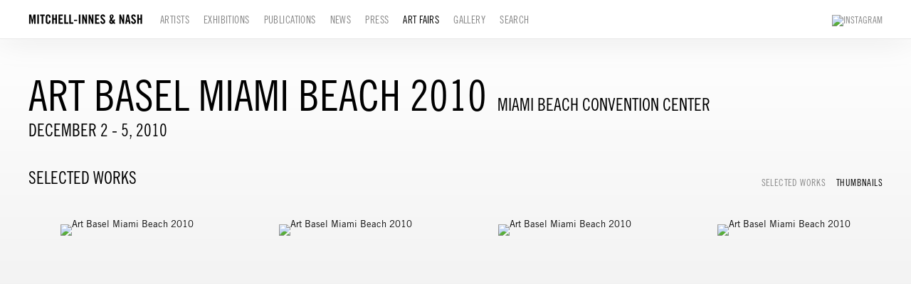

--- FILE ---
content_type: text/html; charset=UTF-8
request_url: https://miandn.com/index.php/art-fairs/art-basel-miami-beach-2010/selected-works?view=thumbnails
body_size: 26572
content:
    <!DOCTYPE html>
    <html lang="en">
    <head>
        <meta charset='utf-8'>
        <meta content='width=device-width, initial-scale=1.0, user-scalable=yes' name='viewport'>

        
        <link rel="stylesheet" href="https://cdnjs.cloudflare.com/ajax/libs/Swiper/4.4.6/css/swiper.min.css"
              integrity="sha256-5l8WteQfd84Jq51ydHtcndbGRvgCVE3D0+s97yV4oms=" crossorigin="anonymous" />

                    <link rel="stylesheet" href="/build/basicLeftBase.bb0ae74c.css">

        
        
        
        
                        <meta name="description" content="
	Mitchell-Innes &amp; Nash is pleased to announce a presentation of major works from the 1960s by Anthony Caro and Kenneth Noland in the gallery’s booth at Art Basel Miami Beach 2010. Anthony Caro’s pioneering sculpture ranks among the most important in the field and continues to influence generations of sculptors. Kenneth Noland was among the most influential Post-War abstract artists and one of the central figures of Color Field painting. This focused exhibition shows the formal affinities between these leading figures of 20th Century art.

	 

	Caro (b. 1924) and Noland (1924-2010) met in 1959 and were lifelong friends. Their dialogue about art signaled a turning point for both their work. Indeed, Caro frequently credits Noland with inspiring many of his theories about his sculpture and artistic practice. As art historian Michael Fried wrote in 1968, there is “a point of deep affinity between” Caro works of the 1960s and “the superb paintings [of]… Kenneth Noland’s… in which the lateral extension of the canvas and its colors accomplished, among other things, an unexpected liberation from the constrictions of the picture-shape.”

	 

	The presentation at Art Basel Miami Beach will feature one of Caro’s pivotal sculptures, “Cadence,” 1968-72, as well as several table pieces. With its emphatic abstraction, grounded horizontality and cantilevered wings, “Cadence” is one of the most accomplished large-scale masterpieces from Caro’s pioneering early period.

	 

	Also on view will be a selection of Stripe paintings by Noland from the 1960s. The artist’s Stripe paintings are reductive investigations into shape, color and form. Noland said, “I wanted to have color be the origin of the painting. I was trying to neutralize the layout, the shape, the composition. I wanted to make color the generating force.” Noland began this series in the late 1960s and revisited the stripe motif in 2003 – works from 2003 will also be on view at the stand.">



<title>Art Basel Miami Beach 2010 - Miami Beach Convention Center - Art Fairs - Mitchell-Innes &amp; Nash</title>

    <link rel="shortcut icon" href="https://s3.amazonaws.com/files.collageplatform.com.prod/image_cache/favicon/application/63936142fcaaf75aef06bd82/58c5c3d884a6a7159c9df53b4ab4e68c.png">


	<meta property="og:description" content="
	Mitchell-Innes &amp; Nash is pleased to announce a presentation of major works from the 1960s by Anthony Caro and Kenneth Noland in the gallery’s booth at Art Basel Miami Beach 2010. Anthony Caro’s pioneering sculpture ranks among the most important in the field and continues to influence generations of sculptors. Kenneth Noland was among the most influential Post-War abstract artists and one of the central figures of Color Field painting. This focused exhibition shows the formal affinities between these leading figures of 20th Century art.

	 

	Caro (b. 1924) and Noland (1924-2010) met in 1959 and were lifelong friends. Their dialogue about art signaled a turning point for both their work. Indeed, Caro frequently credits Noland with inspiring many of his theories about his sculpture and artistic practice. As art historian Michael Fried wrote in 1968, there is “a point of deep affinity between” Caro works of the 1960s and “the superb paintings [of]… Kenneth Noland’s… in which the lateral extension of the canvas and its colors accomplished, among other things, an unexpected liberation from the constrictions of the picture-shape.”

	 

	The presentation at Art Basel Miami Beach will feature one of Caro’s pivotal sculptures, “Cadence,” 1968-72, as well as several table pieces. With its emphatic abstraction, grounded horizontality and cantilevered wings, “Cadence” is one of the most accomplished large-scale masterpieces from Caro’s pioneering early period.

	 

	Also on view will be a selection of Stripe paintings by Noland from the 1960s. The artist’s Stripe paintings are reductive investigations into shape, color and form. Noland said, “I wanted to have color be the origin of the painting. I was trying to neutralize the layout, the shape, the composition. I wanted to make color the generating force.” Noland began this series in the late 1960s and revisited the stripe motif in 2003 – works from 2003 will also be on view at the stand." />

	<meta property="twitter:description" content="
	Mitchell-Innes &amp; Nash is pleased to announce a presentation of major works from the 1960s by Anthony Caro and Kenneth Noland in the gallery’s booth at Art Basel Miami Beach 2010. Anthony Caro’s pioneering sculpture ranks among the most important in the field and continues to influence generations of sculptors. Kenneth Noland was among the most influential Post-War abstract artists and one of the central figures of Color Field painting. This focused exhibition shows the formal affinities between these leading figures of 20th Century art.

	 

	Caro (b. 1924) and Noland (1924-2010) met in 1959 and were lifelong friends. Their dialogue about art signaled a turning point for both their work. Indeed, Caro frequently credits Noland with inspiring many of his theories about his sculpture and artistic practice. As art historian Michael Fried wrote in 1968, there is “a point of deep affinity between” Caro works of the 1960s and “the superb paintings [of]… Kenneth Noland’s… in which the lateral extension of the canvas and its colors accomplished, among other things, an unexpected liberation from the constrictions of the picture-shape.”

	 

	The presentation at Art Basel Miami Beach will feature one of Caro’s pivotal sculptures, “Cadence,” 1968-72, as well as several table pieces. With its emphatic abstraction, grounded horizontality and cantilevered wings, “Cadence” is one of the most accomplished large-scale masterpieces from Caro’s pioneering early period.

	 

	Also on view will be a selection of Stripe paintings by Noland from the 1960s. The artist’s Stripe paintings are reductive investigations into shape, color and form. Noland said, “I wanted to have color be the origin of the painting. I was trying to neutralize the layout, the shape, the composition. I wanted to make color the generating force.” Noland began this series in the late 1960s and revisited the stripe motif in 2003 – works from 2003 will also be on view at the stand." />

        
        <link rel="stylesheet" type="text/css" href="/index.php/style.85eab3db15150e8697ee5ff207d38783.css"/>


        
        

        <script src="//ajax.googleapis.com/ajax/libs/jquery/1.11.2/jquery.min.js"></script>

        <script src="https://cdnjs.cloudflare.com/ajax/libs/Swiper/4.4.6/js/swiper.min.js"
                integrity="sha256-dl0WVCl8jXMBZfvnMeygnB0+bvqp5wBqqlZ8Wi95lLo=" crossorigin="anonymous"></script>

        <script src="https://cdnjs.cloudflare.com/ajax/libs/justifiedGallery/3.6.5/js/jquery.justifiedGallery.min.js"
                integrity="sha256-rhs3MvT999HOixvXXsaSNWtoiKOfAttIR2dM8QzeVWI=" crossorigin="anonymous"></script>

        <script>window.jQuery || document.write('<script src=\'/build/jquery.8548b367.js\'><\/script>');</script>

                    <script src="/build/runtime.d94b3b43.js"></script><script src="/build/jquery.8548b367.js"></script>
            <script src="/build/jquery.nicescroll.min.js.db5e58ee.js"></script>
            <script src="/build/jquery.lazyload.min.js.32226264.js"></script>
            <script src="/build/vendorJS.fffaa30c.js"></script>
        
        <script src="https://cdnjs.cloudflare.com/ajax/libs/jarallax/1.12.4/jarallax.min.js" integrity="sha512-XiIA4eXSY4R7seUKlpZAfPPNz4/2uzQ+ePFfimSk49Rtr/bBngfB6G/sE19ti/tf/pJ2trUbFigKXFZLedm4GQ==" crossorigin="anonymous" referrerpolicy="no-referrer"></script>

                    <script type="text/javascript">
                var langInUrl = false;
                var closeText = "Close";
                var zoomText = "Zoom";
            </script>
        
        <script type="text/javascript">
                        $(document).ready(function () {
                $('body>#supersized, body>#supersized-loader').remove();
            });
            var screens = {
        'selected-works': {
            masterType: 'imagewithdescription',
            configuration: ["enable_thumbnail_view"]
        },
    };
var frontendParams = {
    currentScreen: 'selected-works',
};


        </script>

                    <script src="/build/headerCompiledJS.3b1cf68a.js"></script>
        
        
        <script src="/build/frontendBase.4818ec01.js"></script>

        
                    <!-- Global site tag (gtag.js) - Google Analytics -->
<script async src="https://www.googletagmanager.com/gtag/js?id=UA-119044056-2"></script>
<script>
  window.dataLayer = window.dataLayer || [];
  function gtag(){dataLayer.push(arguments);}
  gtag('js', new Date());

  gtag('config', 'UA-119044056-2');
</script>
        
                    <script src="/build/smartquotes.c236f893.js"></script>
            <script type="application/javascript">
                $(document).bind("ready ajaxComplete",function() {
                    smartquotes();
                });
            </script>
        
                    <script type="text/javascript" src="/index.php/scripts.90b3c4eebd52219de6e44405d14f1242.js"></script>

                <script src="https://www.recaptcha.net/recaptcha/api.js?render=6LfIL6wZAAAAAPw-ECVAkdIFKn-8ZQe8-N_5kUe8"></script>
    </head>
    <body data-email-protected=""
          data-section-key="art-fairs"
          data-section-id="57f5103384184e06458b4581"
         class="
            ada-compliance                        s-art-fairs            detail-page            
        ">
                    <a href="#contentWrapper" id="skipToContent">Skip to content</a>
                <input type="hidden" value="" id="email-protected-header"/>
        <input type="hidden" value="" id="email-protected-description"/>
        <input type="hidden" value="First Name" id="email-protected-first-name-field-text"/>
        <input type="hidden" value="Last Name" id="email-protected-last-name-field-text"/>
        <input type="hidden" value="Email" id="email-protected-email-field-text"/>
        <input type="hidden" value="Subscribe" id="email-protected-subscribe-button-text"/>

                    <header class='main-header
                 fixed'>
                <div class='container'>
                    <a class='logo' href='/index.php/'><img itemprop="image" class="alt-standard" alt="Mitchell-Innes &amp; Nash" src="https://s3.amazonaws.com/files.collageplatform.com.prod/application/63936142fcaaf75aef06bd82/812f66d59eddafef3d7ff602ddc9f38c.png" width="160"/></a><nav class='main'><a href="/index.php/artists">Artists</a><a href="/index.php/exhibitions">Exhibitions</a><a href="/index.php/publications">Publications</a><a href="/index.php/news">News</a><a href="/index.php/press">Press</a><a href="/index.php/art-fairs" class="active">Art Fairs</a><a href="/index.php/gallery">Gallery</a><a href="/index.php/search">Search</a></nav><nav class='languages'></nav><div class="mobile-menu-wrapper"><nav class='mobile'><a class="menu" href="#">Menu</a><div class="navlinks"><a href="/index.php/artists">Artists</a><a href="/index.php/exhibitions">Exhibitions</a><a href="/index.php/publications">Publications</a><a href="/index.php/news">News</a><a href="/index.php/press">Press</a><a href="/index.php/art-fairs" class="active">Art Fairs</a><a href="/index.php/gallery">Gallery</a><a href="/index.php/search">Search</a></div></nav></div><div class="social"><a href="https://www.instagram.com/miandn/" target="_blank"><img itemprop="image" src="https://static-assets.artlogic.net/w_200,h_50,c_limit/exhibit-e/63936142fcaaf75aef06bd82/11539373ac8d55a14dcd127c791d10d5.png" alt="Instagram"/></a></div>
                </div>
            </header>
                <div id="contentWrapper" tabindex="-1" class="contentWrapper">
                        
    




                                                                    
<header class="section-header divider page-header
                    
                                                            "><div class="container"><div class='item-header'><div class="detail-title">
                Art Fair
            </div><h1>Art Basel Miami Beach 2010</h1><h2>Miami Beach Convention Center</h2><h3>December 2 - 5, 2010</h3></div><span class='links'><a href='/index.php/' class="link-back back-link back">Back</a></span></div></header>


  
            <section id='selected-works'>
                                                <div id='screen-selected-works' >
                                            




        
<header class='section-header divider border-top '><div class="container"><h1>
                Selected Works
            </h1><span class='links slider-features'><a class='ajax                          selected-works' data-target="#selected-works-container"
                data-screen="selected-works"
                href="/index.php/art-fairs/art-basel-miami-beach-2010/selected-works?view=slider"
                                                            
                                            data-lang-en="/index.php/art-fairs/art-basel-miami-beach-2010/selected-works?view=slider"
                        
            >
                            Selected Works
                    </a><a class='ajax                                         active
                        selected-works link-thumbnails'
            data-target="#selected-works-container"
            data-screen="selected-works"
            href="/index.php/art-fairs/art-basel-miami-beach-2010/selected-works?view=thumbnails"
                                                        
                                            data-lang-en="/index.php/art-fairs/art-basel-miami-beach-2010/selected-works?view=thumbnails"
                        
        >
                            Thumbnails
                    </a></span></div></header>
            
                            <div id='selected-works-container' >
                    <div id='selected-works' class='container grid fitted thumbnails '><a class='entry ajax'
               href="/index.php/art-fairs/art-basel-miami-beach-2010/selected-works?view=slider#1"
                                                           
                                            data-lang-en="/index.php/art-fairs/art-basel-miami-beach-2010/selected-works?view=slider"
                        
               data-screen="selected-works"
               data-disabled-preloader-classes=".bx-image"
               data-target="#selected-works-container"><div class="placeholder"><div class="image"><span class="v-align"></span><img alt='Art Basel Miami Beach 2010'
                            src='https://static-assets.artlogic.net/w_750,h_750,c_limit/exhibit-e/63936142fcaaf75aef06bd82/2ea6d279ff9cd5b45e4df4ddf9a79770.jpg'
                            srcset="https://static-assets.artlogic.net/w_375,h_375,c_limit/exhibit-e/63936142fcaaf75aef06bd82/2ea6d279ff9cd5b45e4df4ddf9a79770.jpg 1x, https://static-assets.artlogic.net/w_750,h_750,c_limit/exhibit-e/63936142fcaaf75aef06bd82/2ea6d279ff9cd5b45e4df4ddf9a79770.jpg 2x" ></div></div><div class="thumbnail-caption"></div></a><a class='entry ajax'
               href="/index.php/art-fairs/art-basel-miami-beach-2010/selected-works?view=slider#2"
                                                           
                                            data-lang-en="/index.php/art-fairs/art-basel-miami-beach-2010/selected-works?view=slider"
                        
               data-screen="selected-works"
               data-disabled-preloader-classes=".bx-image"
               data-target="#selected-works-container"><div class="placeholder"><div class="image"><span class="v-align"></span><img alt='Art Basel Miami Beach 2010'
                            src='https://static-assets.artlogic.net/w_750,h_750,c_limit/exhibit-e/63936142fcaaf75aef06bd82/7fbe1a01bcc3f30bbe70dbd42105c952.jpg'
                            srcset="https://static-assets.artlogic.net/w_375,h_375,c_limit/exhibit-e/63936142fcaaf75aef06bd82/7fbe1a01bcc3f30bbe70dbd42105c952.jpg 1x, https://static-assets.artlogic.net/w_750,h_750,c_limit/exhibit-e/63936142fcaaf75aef06bd82/7fbe1a01bcc3f30bbe70dbd42105c952.jpg 2x" ></div></div><div class="thumbnail-caption"></div></a><a class='entry ajax'
               href="/index.php/art-fairs/art-basel-miami-beach-2010/selected-works?view=slider#3"
                                                           
                                            data-lang-en="/index.php/art-fairs/art-basel-miami-beach-2010/selected-works?view=slider"
                        
               data-screen="selected-works"
               data-disabled-preloader-classes=".bx-image"
               data-target="#selected-works-container"><div class="placeholder"><div class="image"><span class="v-align"></span><img alt='Art Basel Miami Beach 2010'
                            src='https://static-assets.artlogic.net/w_750,h_750,c_limit/exhibit-e/63936142fcaaf75aef06bd82/9b3f512a3eed0aa3171008f9e354d122.jpg'
                            srcset="https://static-assets.artlogic.net/w_375,h_375,c_limit/exhibit-e/63936142fcaaf75aef06bd82/9b3f512a3eed0aa3171008f9e354d122.jpg 1x, https://static-assets.artlogic.net/w_750,h_750,c_limit/exhibit-e/63936142fcaaf75aef06bd82/9b3f512a3eed0aa3171008f9e354d122.jpg 2x" ></div></div><div class="thumbnail-caption"></div></a><a class='entry ajax'
               href="/index.php/art-fairs/art-basel-miami-beach-2010/selected-works?view=slider#4"
                                                           
                                            data-lang-en="/index.php/art-fairs/art-basel-miami-beach-2010/selected-works?view=slider"
                        
               data-screen="selected-works"
               data-disabled-preloader-classes=".bx-image"
               data-target="#selected-works-container"><div class="placeholder"><div class="image"><span class="v-align"></span><img alt='Art Basel Miami Beach 2010'
                            src='https://static-assets.artlogic.net/w_750,h_750,c_limit/exhibit-e/63936142fcaaf75aef06bd82/2c9454370aebe6b0a8300066f7057557.jpg'
                            srcset="https://static-assets.artlogic.net/w_375,h_375,c_limit/exhibit-e/63936142fcaaf75aef06bd82/2c9454370aebe6b0a8300066f7057557.jpg 1x, https://static-assets.artlogic.net/w_750,h_750,c_limit/exhibit-e/63936142fcaaf75aef06bd82/2c9454370aebe6b0a8300066f7057557.jpg 2x" ></div></div><div class="thumbnail-caption"></div></a></div>
                </div>
            
                </div>
    
                    </section>
                    <section id='press-release'>
                                <div id='screen-press-release'>
    





<header class="section-header divider
                    
                                                            "><div class="container"><h4>Press Release</h4></div></header>
<div class="container"><div class='text-one-column paragraph-styling'>
    <div class='content'>
            <p>
	Mitchell-Innes &amp; Nash is pleased to announce a presentation of major works from the 1960s by <strong>Anthony Caro</strong> and <strong>Kenneth Noland</strong> in the gallery&rsquo;s booth at Art Basel Miami Beach 2010. Anthony Caro&rsquo;s pioneering sculpture ranks among the most important in the field and continues to influence generations of sculptors. Kenneth Noland was among the most influential Post-War abstract artists and one of the central figures of Color Field painting. This focused exhibition shows the formal affinities between these leading figures of 20<sup>th</sup> Century art.</p>
<p>
	&nbsp;</p>
<p>
	Caro (b. 1924) and Noland (1924-2010) met in 1959 and were lifelong friends. Their dialogue about art signaled a turning point for both their work. Indeed, Caro frequently credits Noland with inspiring many of his theories about his sculpture and artistic practice. As art historian Michael Fried wrote in 1968, there is &ldquo;a point of deep affinity between&rdquo; Caro works of the 1960s and &ldquo;the superb paintings [of]&hellip; Kenneth Noland&rsquo;s&hellip; in which the lateral extension of the canvas and its colors accomplished, among other things, an unexpected liberation from the constrictions of the picture-shape.&rdquo;</p>
<p>
	&nbsp;</p>
<p>
	The presentation at Art Basel Miami Beach will feature one of Caro&rsquo;s pivotal sculptures, &ldquo;Cadence,&rdquo; 1968-72, as well as several table pieces. With its emphatic abstraction, grounded horizontality and cantilevered wings, &ldquo;Cadence&rdquo; is one of the most accomplished large-scale masterpieces from Caro&rsquo;s pioneering early period.</p>
<p>
	&nbsp;</p>
<p>
	Also on view will be a selection of Stripe paintings by Noland from the 1960s. The artist&rsquo;s Stripe paintings are reductive investigations into shape, color and form. Noland said, &ldquo;I wanted to have color be the origin of the painting. I was trying to neutralize the layout, the shape, the composition. I wanted to make color the generating force.&rdquo; Noland began this series in the late 1960s and revisited the stripe motif in 2003 &ndash; works from 2003 will also be on view at the stand.</p>                                        
    </div>        
</div></div></div>

                    </section>
                    <section id='associations'>
                                        <div class='associations fixed-font'>
                                                                <div id="related-artists">
                        <div id='artists' class="associations centered">
                                                                                                                                                                                        <div class="associations">
    
        
        
                                                                    
                    
<div id="artists-grid" class='grid-container custom-grid-container custom-grid'>
            





<header class="section-header divider
                    custom-grid
                                                            "><div class="container"><h4>Artists</h4></div></header>
    
    <div id="" class='container fixed-font custom-grid'><div class='entry'>
                                                                        <a href='/index.php/artists/anthony-caro'>
                                                                <div class="placeholder">
                        <div class="image">
                                                            <img itemprop="image"  alt='Anthony Caro'
                                     src='https://static-assets.artlogic.net/w_364,h_267,c_lfill/exhibit-e/63936142fcaaf75aef06bd82/9003a4abf48e6f4a59a0c01b0a1ac041.jpeg' 
                                     class="rollover-image-out">
                                                                                    </div>
                    </div>
                                            <div class="list-detail-title">
                            Artist
                        </div>
                                                                                                                                                                                                                                                                                                                        <div class="titles" data-categories="Works By">
                    <div class="title">Anthony Caro</div>

                    
                                                                                                                                                                                                                        </div>
                                                                                                                                                                                                                </a>                                                            </div></div>
</div>
    


</div>
                        </div>
                    </div>
                                    </div>
    
                    </section>
        

                    </div>
        
<footer class="divider show4col full-width-divider"><div class="container clearfix"><div class='divider'></div><div class='footer-cols'><div class="footer-col1"><p>526 W 26th Street, New York NY 10001<br />
Tel 212-744-7400&nbsp;<br />
For general inquires or more information please contact&nbsp;<a href="mailto:INFO@MIANDN.COM">&nbsp;INFO@MIANDN.COM</a><br /><br />
Open Monday through Friday 10 AM - 6&nbsp;PM<br />
&copy; 2025 Mitchell-Innes&nbsp;&amp; Nash, New York</p></div><div class="footer-col3"><p class="ee-editor-button" style="font-size:11px;"><a href="https://app.artlogic.net/miandn/signup" target="_blank">Join Mailing List</a></p></div><div class="footer-col4"><p>Mitchell-Innes &amp; Nash is committed to making its website accessible to all people, including individuals with disabilities. We are in the process of updating our website, miandn.com, so that it complies with best practices and standards as defined by Section 508 of the U.S. Rehabilitation Act and Level AA of the World Wide Web Consortium (W3C) Web Content Accessibility Guidelines 2.0. The purpose of these guidelines is to make web content more accessible for all people, including those with disabilities.</p><p>If you require additional assistance or have accessibility concerns, please contact us at (212) 744-7400 or&nbsp;info@miandn.com</p></div></div><span><a href="/index.php/site-index" class="footer-siteindex">Site Index</a></span></div></footer>
            </body>
    </html>
